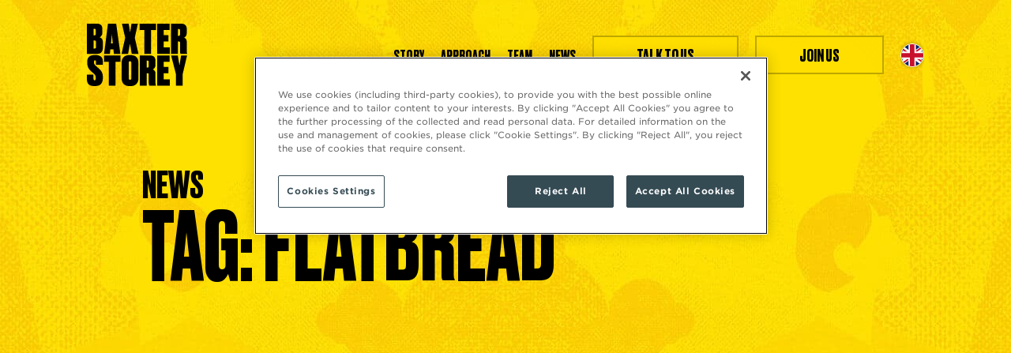

--- FILE ---
content_type: text/html; charset=UTF-8
request_url: https://baxterstorey.com/tag/flatbread/
body_size: 13914
content:
<!DOCTYPE html>
<html lang="en-GB" class="no-js">

<head>
	<meta charset="UTF-8">
	<meta http-equiv="X-UA-Compatible" content="IE=edge">
	<meta name="viewport" content="width=device-width, initial-scale=1">
	<meta name="format-detection" content="telephone=no">
	<link rel="profile" href="http://gmpg.org/xfn/11">
	
	<meta name='robots' content='index, follow, max-image-preview:large, max-snippet:-1, max-video-preview:-1' />

	<!-- This site is optimized with the Yoast SEO plugin v26.5 - https://yoast.com/wordpress/plugins/seo/ -->
	<title>flatbread Archives - BaxterStorey</title>
	<link rel="canonical" href="https://baxterstorey.com/tag/flatbread/" />
	<meta property="og:locale" content="en_GB" />
	<meta property="og:type" content="article" />
	<meta property="og:title" content="flatbread Archives - BaxterStorey" />
	<meta property="og:url" content="https://baxterstorey.com/tag/flatbread/" />
	<meta property="og:site_name" content="BaxterStorey" />
	<meta name="twitter:card" content="summary_large_image" />
	<script type="application/ld+json" class="yoast-schema-graph">{"@context":"https://schema.org","@graph":[{"@type":"CollectionPage","@id":"https://baxterstorey.com/tag/flatbread/","url":"https://baxterstorey.com/tag/flatbread/","name":"flatbread Archives - BaxterStorey","isPartOf":{"@id":"https://baxterstorey.com/#website"},"breadcrumb":{"@id":"https://baxterstorey.com/tag/flatbread/#breadcrumb"},"inLanguage":"en-GB"},{"@type":"BreadcrumbList","@id":"https://baxterstorey.com/tag/flatbread/#breadcrumb","itemListElement":[{"@type":"ListItem","position":1,"name":"Home","item":"https://baxterstorey.com/"},{"@type":"ListItem","position":2,"name":"flatbread"}]},{"@type":"WebSite","@id":"https://baxterstorey.com/#website","url":"https://baxterstorey.com/","name":"BaxterStorey","description":"","potentialAction":[{"@type":"SearchAction","target":{"@type":"EntryPoint","urlTemplate":"https://baxterstorey.com/?s={search_term_string}"},"query-input":{"@type":"PropertyValueSpecification","valueRequired":true,"valueName":"search_term_string"}}],"inLanguage":"en-GB"}]}</script>
	<!-- / Yoast SEO plugin. -->


<link rel="alternate" type="application/rss+xml" title="BaxterStorey &raquo; flatbread Tag Feed" href="https://baxterstorey.com/tag/flatbread/feed/" />
<style id='wp-img-auto-sizes-contain-inline-css'>
img:is([sizes=auto i],[sizes^="auto," i]){contain-intrinsic-size:3000px 1500px}
/*# sourceURL=wp-img-auto-sizes-contain-inline-css */
</style>
<style id='wp-emoji-styles-inline-css'>

	img.wp-smiley, img.emoji {
		display: inline !important;
		border: none !important;
		box-shadow: none !important;
		height: 1em !important;
		width: 1em !important;
		margin: 0 0.07em !important;
		vertical-align: -0.1em !important;
		background: none !important;
		padding: 0 !important;
	}
/*# sourceURL=wp-emoji-styles-inline-css */
</style>
<style id='classic-theme-styles-inline-css'>
/*! This file is auto-generated */
.wp-block-button__link{color:#fff;background-color:#32373c;border-radius:9999px;box-shadow:none;text-decoration:none;padding:calc(.667em + 2px) calc(1.333em + 2px);font-size:1.125em}.wp-block-file__button{background:#32373c;color:#fff;text-decoration:none}
/*# sourceURL=/wp-includes/css/classic-themes.min.css */
</style>
<link rel='stylesheet' id='wpml-menu-item-0-css' href='https://baxterstorey.com/wp-content/plugins/sitepress-multilingual-cms/templates/language-switchers/menu-item/style.min.css?ver=1' media='all' />
<link rel='stylesheet' id='baxter-storey-styles-css' href='https://baxterstorey.com/wp-content/themes/baxter-storey/assets/css/main.css?id=44614f2d6659e0832ebbe1bb21b46bf2' media='all' />
<script id="wpml-cookie-js-extra">
var wpml_cookies = {"wp-wpml_current_language":{"value":"en","expires":1,"path":"/"}};
var wpml_cookies = {"wp-wpml_current_language":{"value":"en","expires":1,"path":"/"}};
//# sourceURL=wpml-cookie-js-extra
</script>
<script src="https://baxterstorey.com/wp-content/plugins/sitepress-multilingual-cms/res/js/cookies/language-cookie.js?ver=486900" id="wpml-cookie-js" defer data-wp-strategy="defer"></script>
<link rel="https://api.w.org/" href="https://baxterstorey.com/wp-json/" /><link rel="alternate" title="JSON" type="application/json" href="https://baxterstorey.com/wp-json/wp/v2/tags/197" /><link rel="EditURI" type="application/rsd+xml" title="RSD" href="https://baxterstorey.com/xmlrpc.php?rsd" />
<meta name="generator" content="WordPress 6.9" />
<meta name="generator" content="WPML ver:4.8.6 stt:37,67,1,4,66;" />
<script type="text/javascript" src="//baxterstorey.com/?wordfence_syncAttackData=1770014584.8001" async></script><link rel="icon" href="https://baxterstorey.com/wp-content/uploads/2023/02/cropped-favicon_colour-32x32.png" sizes="32x32" />
<link rel="icon" href="https://baxterstorey.com/wp-content/uploads/2023/02/cropped-favicon_colour-192x192.png" sizes="192x192" />
<link rel="apple-touch-icon" href="https://baxterstorey.com/wp-content/uploads/2023/02/cropped-favicon_colour-180x180.png" />
<meta name="msapplication-TileImage" content="https://baxterstorey.com/wp-content/uploads/2023/02/cropped-favicon_colour-270x270.png" />
		<style id="wp-custom-css">
			.inline-buttons {
	justify-content: center;      display: flex;
}		</style>
		
	<link rel="dns-prefetch" href="https://www.googletagmanager.com">

	<script async src="https://www.googletagmanager.com/gtag/js?id=UA-160020334-1"></script>
	<script>
	window.dataLayer = window.dataLayer || [];
	function gtag(){dataLayer.push(arguments);}
	gtag('js', new Date());
	gtag('config', 'UA-160020334-1');
	</script>

	<script>(function(b){b.remove('no-js');b.add('js')})(document.documentElement.classList)</script>
<style id='global-styles-inline-css'>
:root{--wp--preset--aspect-ratio--square: 1;--wp--preset--aspect-ratio--4-3: 4/3;--wp--preset--aspect-ratio--3-4: 3/4;--wp--preset--aspect-ratio--3-2: 3/2;--wp--preset--aspect-ratio--2-3: 2/3;--wp--preset--aspect-ratio--16-9: 16/9;--wp--preset--aspect-ratio--9-16: 9/16;--wp--preset--color--black: #000000;--wp--preset--color--cyan-bluish-gray: #abb8c3;--wp--preset--color--white: #ffffff;--wp--preset--color--pale-pink: #f78da7;--wp--preset--color--vivid-red: #cf2e2e;--wp--preset--color--luminous-vivid-orange: #ff6900;--wp--preset--color--luminous-vivid-amber: #fcb900;--wp--preset--color--light-green-cyan: #7bdcb5;--wp--preset--color--vivid-green-cyan: #00d084;--wp--preset--color--pale-cyan-blue: #8ed1fc;--wp--preset--color--vivid-cyan-blue: #0693e3;--wp--preset--color--vivid-purple: #9b51e0;--wp--preset--gradient--vivid-cyan-blue-to-vivid-purple: linear-gradient(135deg,rgb(6,147,227) 0%,rgb(155,81,224) 100%);--wp--preset--gradient--light-green-cyan-to-vivid-green-cyan: linear-gradient(135deg,rgb(122,220,180) 0%,rgb(0,208,130) 100%);--wp--preset--gradient--luminous-vivid-amber-to-luminous-vivid-orange: linear-gradient(135deg,rgb(252,185,0) 0%,rgb(255,105,0) 100%);--wp--preset--gradient--luminous-vivid-orange-to-vivid-red: linear-gradient(135deg,rgb(255,105,0) 0%,rgb(207,46,46) 100%);--wp--preset--gradient--very-light-gray-to-cyan-bluish-gray: linear-gradient(135deg,rgb(238,238,238) 0%,rgb(169,184,195) 100%);--wp--preset--gradient--cool-to-warm-spectrum: linear-gradient(135deg,rgb(74,234,220) 0%,rgb(151,120,209) 20%,rgb(207,42,186) 40%,rgb(238,44,130) 60%,rgb(251,105,98) 80%,rgb(254,248,76) 100%);--wp--preset--gradient--blush-light-purple: linear-gradient(135deg,rgb(255,206,236) 0%,rgb(152,150,240) 100%);--wp--preset--gradient--blush-bordeaux: linear-gradient(135deg,rgb(254,205,165) 0%,rgb(254,45,45) 50%,rgb(107,0,62) 100%);--wp--preset--gradient--luminous-dusk: linear-gradient(135deg,rgb(255,203,112) 0%,rgb(199,81,192) 50%,rgb(65,88,208) 100%);--wp--preset--gradient--pale-ocean: linear-gradient(135deg,rgb(255,245,203) 0%,rgb(182,227,212) 50%,rgb(51,167,181) 100%);--wp--preset--gradient--electric-grass: linear-gradient(135deg,rgb(202,248,128) 0%,rgb(113,206,126) 100%);--wp--preset--gradient--midnight: linear-gradient(135deg,rgb(2,3,129) 0%,rgb(40,116,252) 100%);--wp--preset--font-size--small: 13px;--wp--preset--font-size--medium: 20px;--wp--preset--font-size--large: 36px;--wp--preset--font-size--x-large: 42px;--wp--preset--spacing--20: 0.44rem;--wp--preset--spacing--30: 0.67rem;--wp--preset--spacing--40: 1rem;--wp--preset--spacing--50: 1.5rem;--wp--preset--spacing--60: 2.25rem;--wp--preset--spacing--70: 3.38rem;--wp--preset--spacing--80: 5.06rem;--wp--preset--shadow--natural: 6px 6px 9px rgba(0, 0, 0, 0.2);--wp--preset--shadow--deep: 12px 12px 50px rgba(0, 0, 0, 0.4);--wp--preset--shadow--sharp: 6px 6px 0px rgba(0, 0, 0, 0.2);--wp--preset--shadow--outlined: 6px 6px 0px -3px rgb(255, 255, 255), 6px 6px rgb(0, 0, 0);--wp--preset--shadow--crisp: 6px 6px 0px rgb(0, 0, 0);}:where(.is-layout-flex){gap: 0.5em;}:where(.is-layout-grid){gap: 0.5em;}body .is-layout-flex{display: flex;}.is-layout-flex{flex-wrap: wrap;align-items: center;}.is-layout-flex > :is(*, div){margin: 0;}body .is-layout-grid{display: grid;}.is-layout-grid > :is(*, div){margin: 0;}:where(.wp-block-columns.is-layout-flex){gap: 2em;}:where(.wp-block-columns.is-layout-grid){gap: 2em;}:where(.wp-block-post-template.is-layout-flex){gap: 1.25em;}:where(.wp-block-post-template.is-layout-grid){gap: 1.25em;}.has-black-color{color: var(--wp--preset--color--black) !important;}.has-cyan-bluish-gray-color{color: var(--wp--preset--color--cyan-bluish-gray) !important;}.has-white-color{color: var(--wp--preset--color--white) !important;}.has-pale-pink-color{color: var(--wp--preset--color--pale-pink) !important;}.has-vivid-red-color{color: var(--wp--preset--color--vivid-red) !important;}.has-luminous-vivid-orange-color{color: var(--wp--preset--color--luminous-vivid-orange) !important;}.has-luminous-vivid-amber-color{color: var(--wp--preset--color--luminous-vivid-amber) !important;}.has-light-green-cyan-color{color: var(--wp--preset--color--light-green-cyan) !important;}.has-vivid-green-cyan-color{color: var(--wp--preset--color--vivid-green-cyan) !important;}.has-pale-cyan-blue-color{color: var(--wp--preset--color--pale-cyan-blue) !important;}.has-vivid-cyan-blue-color{color: var(--wp--preset--color--vivid-cyan-blue) !important;}.has-vivid-purple-color{color: var(--wp--preset--color--vivid-purple) !important;}.has-black-background-color{background-color: var(--wp--preset--color--black) !important;}.has-cyan-bluish-gray-background-color{background-color: var(--wp--preset--color--cyan-bluish-gray) !important;}.has-white-background-color{background-color: var(--wp--preset--color--white) !important;}.has-pale-pink-background-color{background-color: var(--wp--preset--color--pale-pink) !important;}.has-vivid-red-background-color{background-color: var(--wp--preset--color--vivid-red) !important;}.has-luminous-vivid-orange-background-color{background-color: var(--wp--preset--color--luminous-vivid-orange) !important;}.has-luminous-vivid-amber-background-color{background-color: var(--wp--preset--color--luminous-vivid-amber) !important;}.has-light-green-cyan-background-color{background-color: var(--wp--preset--color--light-green-cyan) !important;}.has-vivid-green-cyan-background-color{background-color: var(--wp--preset--color--vivid-green-cyan) !important;}.has-pale-cyan-blue-background-color{background-color: var(--wp--preset--color--pale-cyan-blue) !important;}.has-vivid-cyan-blue-background-color{background-color: var(--wp--preset--color--vivid-cyan-blue) !important;}.has-vivid-purple-background-color{background-color: var(--wp--preset--color--vivid-purple) !important;}.has-black-border-color{border-color: var(--wp--preset--color--black) !important;}.has-cyan-bluish-gray-border-color{border-color: var(--wp--preset--color--cyan-bluish-gray) !important;}.has-white-border-color{border-color: var(--wp--preset--color--white) !important;}.has-pale-pink-border-color{border-color: var(--wp--preset--color--pale-pink) !important;}.has-vivid-red-border-color{border-color: var(--wp--preset--color--vivid-red) !important;}.has-luminous-vivid-orange-border-color{border-color: var(--wp--preset--color--luminous-vivid-orange) !important;}.has-luminous-vivid-amber-border-color{border-color: var(--wp--preset--color--luminous-vivid-amber) !important;}.has-light-green-cyan-border-color{border-color: var(--wp--preset--color--light-green-cyan) !important;}.has-vivid-green-cyan-border-color{border-color: var(--wp--preset--color--vivid-green-cyan) !important;}.has-pale-cyan-blue-border-color{border-color: var(--wp--preset--color--pale-cyan-blue) !important;}.has-vivid-cyan-blue-border-color{border-color: var(--wp--preset--color--vivid-cyan-blue) !important;}.has-vivid-purple-border-color{border-color: var(--wp--preset--color--vivid-purple) !important;}.has-vivid-cyan-blue-to-vivid-purple-gradient-background{background: var(--wp--preset--gradient--vivid-cyan-blue-to-vivid-purple) !important;}.has-light-green-cyan-to-vivid-green-cyan-gradient-background{background: var(--wp--preset--gradient--light-green-cyan-to-vivid-green-cyan) !important;}.has-luminous-vivid-amber-to-luminous-vivid-orange-gradient-background{background: var(--wp--preset--gradient--luminous-vivid-amber-to-luminous-vivid-orange) !important;}.has-luminous-vivid-orange-to-vivid-red-gradient-background{background: var(--wp--preset--gradient--luminous-vivid-orange-to-vivid-red) !important;}.has-very-light-gray-to-cyan-bluish-gray-gradient-background{background: var(--wp--preset--gradient--very-light-gray-to-cyan-bluish-gray) !important;}.has-cool-to-warm-spectrum-gradient-background{background: var(--wp--preset--gradient--cool-to-warm-spectrum) !important;}.has-blush-light-purple-gradient-background{background: var(--wp--preset--gradient--blush-light-purple) !important;}.has-blush-bordeaux-gradient-background{background: var(--wp--preset--gradient--blush-bordeaux) !important;}.has-luminous-dusk-gradient-background{background: var(--wp--preset--gradient--luminous-dusk) !important;}.has-pale-ocean-gradient-background{background: var(--wp--preset--gradient--pale-ocean) !important;}.has-electric-grass-gradient-background{background: var(--wp--preset--gradient--electric-grass) !important;}.has-midnight-gradient-background{background: var(--wp--preset--gradient--midnight) !important;}.has-small-font-size{font-size: var(--wp--preset--font-size--small) !important;}.has-medium-font-size{font-size: var(--wp--preset--font-size--medium) !important;}.has-large-font-size{font-size: var(--wp--preset--font-size--large) !important;}.has-x-large-font-size{font-size: var(--wp--preset--font-size--x-large) !important;}
/*# sourceURL=global-styles-inline-css */
</style>
</head>

<body class="archive tag tag-flatbread tag-197 wp-embed-responsive wp-theme-baxter-storey">
	<div id="wrapper">

		<header class="site-header  style-text  page-section-bg page-section-bg--food-yellow">

	<nav class="site-header-navbar navbar navbar-expand-lg">
		<div class="container-fluid">

			<a id="site-logo" class="navbar-brand site-header-navbar-brand" href="https://baxterstorey.com/" rel="home">
				<svg class="site-logo" xmlns="http://www.w3.org/2000/svg" viewBox="0 0 558.7 348.1" width="559" height="348" role="img" aria-label="Baxter Storey logo">
	<title>Baxter Storey</title>
<path d="M0 168.1V0h56.5c9.9 0 17.4 2.5 22.3 7.5 4.9 5 7.3 13 7.3 24.2v18.5c0 7.1-1.7 12.8-5.1 17.2-3.4 4.4-6.9 7.2-10.5 8.4 12.5 3.9 18.8 13.5 18.8 28.7v24.9c0 25.9-10.2 38.9-30.5 38.9H0ZM42.7 28.7h-5.4v36.2h5.2c4.5 0 6.8-2.8 6.8-8.4V36.6c0-2.7-.5-4.7-1.4-6-.9-1.3-2.6-1.9-5.2-1.9Zm.7 65.3h-6.1v44.3h6.8c2.3 0 3.9-.6 4.9-1.9 1-1.3 1.5-3.7 1.5-7.1v-26.7c0-3.2-.5-5.4-1.5-6.7-1-1.3-2.8-1.9-5.5-1.9ZM40.9 175.2h8.4c24.9 0 39.3 11.4 39.3 34.3v20.1h-38v-18.1c0-4.8-1.9-7.2-5.6-7.2s-5.6 2.5-5.6 7.5v4.3c0 3.6.6 6.6 1.7 9 1.1 2.4 3.3 5.1 6.4 8.1l19.2 17.2c8.4 7.7 14.2 14.8 17.4 21.5 3.2 6.6 4.7 14.5 4.7 23.7v8.4c0 13.6-3.5 24.3-10.4 32.1-6.9 7.8-17.3 11.8-31.2 11.8h-8.1C13 347.9 0 335.5 0 310.8v-26.9h36.6v23.3c0 5.9 2.1 8.8 6.3 8.8s6.1-3.3 6.1-9.9v-4.5c0-5.1-.5-9.1-1.6-11.9-1.1-2.8-3.5-5.9-7.2-9.4l-19.4-17.4C8 251.5 1.6 237 1.6 219.5v-7.9c0-11.4 3.4-20.4 10.1-26.8 6.7-6.4 16.5-9.6 29.3-9.6ZM150.4 168.1l-2.7-24.6h-17.2l-2.5 24.6H95.7L117.2 0h45.9l23.5 168.1h-36.2ZM139.1 59.2l-5.2 51.1h10.4l-5.2-51.1ZM95.6 177.5h91v34.8h-27.3v133.3h-37.1V212.3H95.6v-34.8ZM213.3 78.2 195.2 0h37.7l7.9 49.3L248.5 0H284l-17.2 78.2 20.6 89.9h-37.5l-9.9-56.7-10.4 56.7h-36.4l20.1-89.9ZM287.5 222.7v79.8c0 14.5-3.8 25.7-11.5 33.7-7.7 8-18.3 12-31.7 12h-7.5c-14.1 0-24.9-4-32.4-11.9s-11.3-19.2-11.3-33.8v-79.8c0-31.6 14.5-47.5 43.5-47.5h7.5c29 0 43.5 15.8 43.5 47.5Zm-40.2 82.2v-86.1c0-6.3-2.4-9.5-7.1-9.5s-7.1 3.2-7.1 9.5v86.1c0 5.6 2.4 8.4 7.3 8.4s6.8-2.8 6.8-8.4ZM293.9.4h91v34.8h-27.3v133.3h-37.1V35.2h-26.6V.4ZM333.1 276.7v68.9h-38.5V177.5h59.8c8.6 0 15.4 2.5 20.3 7.6 5 5 7.5 12.4 7.5 22v22.1c0 12.7-4.9 21.2-14.7 25.5 3.8 1.5 7.2 4.1 10.2 7.9 3 3.8 4.5 8.4 4.5 14v55.6c0 4.8.8 8.9 2.3 12.2v1.1h-36.8c-2-2.6-2.9-6.6-2.9-12v-48.8c0-3-.4-5.1-1.2-6.3-.8-1.2-2.5-1.8-5.1-1.8h-5.2Zm0-70.3V245h4.7c2.4 0 4.1-.6 5.2-1.8 1.1-1.2 1.6-3.3 1.6-6.3v-22.6c0-3.2-.4-5.3-1.1-6.3-.8-1.1-2.4-1.6-5-1.6h-5.4ZM391.3 0h69.8v34.8h-33v28.7h26.4v35.7h-26.4v33.4h34.3v35.5h-71.2V0ZM391.3 177.5h69.8v34.8h-33V241h26.4v35.7h-26.4v33.4h34.3v35.5h-71.2V177.5ZM558.2 177.5l-24.6 104.6v63.5h-37.1v-62.8l-27.1-105.3h37.3l9.3 55.4 8.8-55.4h33.4ZM507.4 99.5v68.9h-38.5V.3h59.8c8.6 0 15.4 2.5 20.3 7.6 5 5 7.5 12.4 7.5 22V52c0 12.7-4.9 21.2-14.7 25.5 3.8 1.5 7.2 4.1 10.2 7.9 3 3.8 4.5 8.4 4.5 14V155c0 4.8.8 8.9 2.3 12.2v1.1H522c-2-2.6-2.9-6.6-2.9-12v-48.8c0-3-.4-5.1-1.2-6.3-.8-1.2-2.5-1.8-5.1-1.8h-5.2Zm0-70.3v38.6h4.7c2.4 0 4.1-.6 5.2-1.8 1.1-1.2 1.6-3.3 1.6-6.3V37.1c0-3.2-.4-5.3-1.1-6.3-.8-1.1-2.4-1.6-5-1.6h-5.4Z"/>
</svg>			</a>

			<button class="navbar-toggler site-header-navbar-toggler collapsed" type="button" data-bs-toggle="collapse" data-bs-target="#navbar-menu" aria-controls="navbar-menu"
				aria-expanded="false" aria-label="Toggle navigation">
				<span class="icon" aria-hidden="true"></span>
			</button>

			<div class="site-header-navbar-primary-collapse-wrap">
				<nav id="navbar-menu" class="collapse navbar-collapse site-header-navbar-primary-collapse">
					<ul id="menu-main-menu" class="navbar-nav site-header-navbar-primary"><li id="menu-item-38" class="menu-item menu-item-type-post_type menu-item-object-page menu-item-38"><a href="https://baxterstorey.com/story/">Story</a></li>
<li id="menu-item-39" class="menu-item menu-item-type-post_type menu-item-object-page menu-item-has-children menu-item-39"><a href="https://baxterstorey.com/approach/">Approach</a>
<div class='sub-menu-wrapper sub-menu-wrapper-0'><ul class='sub-menu sub-menu-0'>
	<li id="menu-item-177" class="menu-item menu-item-type-post_type menu-item-object-page menu-item-177"><a href="https://baxterstorey.com/approach/food/">Food</a></li>
	<li id="menu-item-176" class="menu-item menu-item-type-post_type menu-item-object-page menu-item-176"><a href="https://baxterstorey.com/approach/people/">People</a></li>
	<li id="menu-item-175" class="menu-item menu-item-type-post_type menu-item-object-page menu-item-175"><a href="https://baxterstorey.com/approach/planet/">Planet</a></li>
</ul></div>
</li>
<li id="menu-item-40" class="menu-item menu-item-type-post_type menu-item-object-page menu-item-40"><a href="https://baxterstorey.com/team/">Team</a></li>
<li id="menu-item-41" class="menu-item menu-item-type-post_type menu-item-object-page current_page_parent menu-item-has-children menu-item-41"><a href="https://baxterstorey.com/news/">News</a>
<div class='sub-menu-wrapper sub-menu-wrapper-0'><ul class='sub-menu sub-menu-0'>
	<li id="menu-item-4501" class="menu-item menu-item-type-taxonomy menu-item-object-category menu-item-4501"><a href="https://baxterstorey.com/category/recipes/">Recipes</a></li>
</ul></div>
</li>
<li id="menu-item-43" class="btn btn-yellow menu-item menu-item-type-post_type menu-item-object-page menu-item-43"><a href="https://baxterstorey.com/enquire/">Talk to us</a></li>
<li id="menu-item-42" class="btn btn-yellow menu-item menu-item-type-post_type menu-item-object-page menu-item-42"><a href="https://baxterstorey.com/careers/">Join us</a></li>
<li id="menu-item-wpml-ls-17-en" class="menu-item wpml-ls-slot-17 wpml-ls-item wpml-ls-item-en wpml-ls-current-language wpml-ls-menu-item wpml-ls-first-item wpml-ls-last-item menu-item-type-wpml_ls_menu_item menu-item-object-wpml_ls_menu_item menu-item-wpml-ls-17-en"><a href="https://baxterstorey.com/tag/flatbread/" role="menuitem"><img
            class="wpml-ls-flag"
            src="https://baxterstorey.com/wp-content/uploads/flags/gb.svg"
            alt="English"
            
            
    /></a></li>
</ul>				</nav>
			</div>

		</div>
	</nav>

		<div class="site-header-hero page-section">

		<div class="container">

						<div class="site-header-hero-wrap">

				<h1 class="site-header-hero-heading text-section-heading">
					<span class="d-block fs-1">News</span> Tag: <span>flatbread</span>				</h1>

				
				
			</div>
			
			
		</div>

		
	</div>

	
	
	</header>

<main id="primary" class="site-main">

		<section class="page-section page-section-narrow page-section-bg page-section-bg--blush-pink pt-0">
		<div class="container">

			<article class="card news-card item-over-site-header" data-aos="fade">

				<div class="row g-0">

					<div class="col-lg-6">

						<a class="bg-light image-wrap size-landscape-half h-100" href="https://baxterstorey.com/news/breaking-the-glass-ceiling-introducing-our-female-trailblazers/">
														<img width="2674" height="2140" src="https://baxterstorey.com/wp-content/uploads/2024/03/Exec-Women-PS.png" class="image active wp-post-image" alt="Female exec team" loading="lazy" decoding="async" srcset="https://baxterstorey.com/wp-content/uploads/2024/03/Exec-Women-PS.png 2674w, https://baxterstorey.com/wp-content/uploads/2024/03/Exec-Women-PS-300x240.png 300w, https://baxterstorey.com/wp-content/uploads/2024/03/Exec-Women-PS-1024x820.png 1024w, https://baxterstorey.com/wp-content/uploads/2024/03/Exec-Women-PS-768x615.png 768w, https://baxterstorey.com/wp-content/uploads/2024/03/Exec-Women-PS-1536x1229.png 1536w, https://baxterstorey.com/wp-content/uploads/2024/03/Exec-Women-PS-2048x1639.png 2048w" sizes="auto, (max-width: 2674px) 100vw, 2674px" />													</a>

					</div>

					<div class="col-lg">

						<div class="card-body">

							<div class="px-sm-4 pt-sm-4">

								<p class="category">
									News								</p>

								<h3 class="heading">
									Breaking the Glass Ceiling: Introducing Our Female Trailblazers								</h3>

								<div class="excerpt">
																	</div>

							</div>

						</div>

						<div class="card-footer">

							<div class="px-sm-4 pb-sm-4">

								<div class="row g-3 flex-row-reverse justify-content-between align-items-center">

									<div class="col-auto">

										<p class="date mt-0">
											07.03.2024										</p>

									</div>

									<div class="col-6">

										<a class="btn btn-outline-black w-100 px-1" href="https://baxterstorey.com/news/breaking-the-glass-ceiling-introducing-our-female-trailblazers/"
											title="Read more on Breaking the Glass Ceiling: Introducing Our Female Trailblazers">
											Read more										</a>

									</div>

								</div>

							</div>

						</div>

					</div>

				</div>

			</article>

		</div>
	</section>
		<section class="page-section page-section-narrow page-section-bg page-section-bg--blush-pink pt-0">
		<div class="container">

			<article class="card news-card item-over-site-header" data-aos="fade">

				<div class="row g-0">

					<div class="col-lg-6">

						<a class="bg-light image-wrap size-landscape-half h-100" href="https://baxterstorey.com/news/celebrating-the-next-generation-of-hospitality-leaders/">
														<img width="2048" height="1351" src="https://baxterstorey.com/wp-content/uploads/2025/12/Service-Academy-webstory-hero.jpg" class="image active wp-post-image" alt="" loading="lazy" decoding="async" srcset="https://baxterstorey.com/wp-content/uploads/2025/12/Service-Academy-webstory-hero.jpg 2048w, https://baxterstorey.com/wp-content/uploads/2025/12/Service-Academy-webstory-hero-300x198.jpg 300w, https://baxterstorey.com/wp-content/uploads/2025/12/Service-Academy-webstory-hero-1024x676.jpg 1024w, https://baxterstorey.com/wp-content/uploads/2025/12/Service-Academy-webstory-hero-768x507.jpg 768w, https://baxterstorey.com/wp-content/uploads/2025/12/Service-Academy-webstory-hero-1536x1013.jpg 1536w" sizes="auto, (max-width: 2048px) 100vw, 2048px" />													</a>

					</div>

					<div class="col-lg">

						<div class="card-body">

							<div class="px-sm-4 pt-sm-4">

								<p class="category">
									News								</p>

								<h3 class="heading">
									CELEBRATING THE NEXT GENERATION OF HOSPITALITY LEADERS								</h3>

								<div class="excerpt">
																	</div>

							</div>

						</div>

						<div class="card-footer">

							<div class="px-sm-4 pb-sm-4">

								<div class="row g-3 flex-row-reverse justify-content-between align-items-center">

									<div class="col-auto">

										<p class="date mt-0">
											28.11.2025										</p>

									</div>

									<div class="col-6">

										<a class="btn btn-outline-black w-100 px-1" href="https://baxterstorey.com/news/celebrating-the-next-generation-of-hospitality-leaders/"
											title="Read more on CELEBRATING THE NEXT GENERATION OF HOSPITALITY LEADERS">
											Read more										</a>

									</div>

								</div>

							</div>

						</div>

					</div>

				</div>

			</article>

		</div>
	</section>
	
		<section class="page-section posts-section bg-blush-pink ">
		<div class="container">

						<div class="filters mb-4">

				<h4 class="title">
					Filters
				</h4>

				<div class="row g-2">

										<div class="col-auto">

						<a class="btn btn-black" href="https://baxterstorey.com/category/news/" title="News">
							News						</a>

					</div>
					
				</div>

			</div>
									<div class="row g-4">

								<div class="col-md-6">

					<article class="card news-card">

						<a class="bg-light image-wrap size-landscape-half" href="https://baxterstorey.com/news/breaking-the-glass-ceiling-introducing-our-female-trailblazers/">
							<img width="2674" height="2140" src="https://baxterstorey.com/wp-content/uploads/2024/03/Exec-Women-PS.png" class="image active wp-post-image" alt="Female exec team" loading="lazy" decoding="async" srcset="https://baxterstorey.com/wp-content/uploads/2024/03/Exec-Women-PS.png 2674w, https://baxterstorey.com/wp-content/uploads/2024/03/Exec-Women-PS-300x240.png 300w, https://baxterstorey.com/wp-content/uploads/2024/03/Exec-Women-PS-1024x820.png 1024w, https://baxterstorey.com/wp-content/uploads/2024/03/Exec-Women-PS-768x615.png 768w, https://baxterstorey.com/wp-content/uploads/2024/03/Exec-Women-PS-1536x1229.png 1536w, https://baxterstorey.com/wp-content/uploads/2024/03/Exec-Women-PS-2048x1639.png 2048w" sizes="auto, (max-width: 2674px) 100vw, 2674px" />						</a>

						<div class="card-body">

							<h4 class="heading">
								Breaking the Glass Ceiling: Introducing Our Female Trailblazers							</h4>

						</div>

						<div class="card-footer">

							<div class="row g-3 flex-row-reverse justify-content-between align-items-center">

								<div class="col-auto">

									<p class="date mt-0">
										07.03.2024									</p>

								</div>

								<div class="col-6">

									<a class="btn btn-black w-100 px-1" href="https://baxterstorey.com/news/breaking-the-glass-ceiling-introducing-our-female-trailblazers/"
										title="Read more on Breaking the Glass Ceiling: Introducing Our Female Trailblazers">
										Read more									</a>

								</div>

							</div>

						</div>

					</article>

				</div>
								<div class="col-md-6">

					<article class="card news-card">

						<a class="bg-light image-wrap size-landscape-half" href="https://baxterstorey.com/news/celebrating-our-cateys-champions/">
							<img width="891" height="532" src="https://baxterstorey.com/wp-content/uploads/2025/10/Winners3.png" class="image active wp-post-image" alt="Middle, Ryan Davies, Right, Dan Wilson. Please note: Please note: This image has been digitally altered using Photoshop." loading="lazy" decoding="async" srcset="https://baxterstorey.com/wp-content/uploads/2025/10/Winners3.png 891w, https://baxterstorey.com/wp-content/uploads/2025/10/Winners3-300x179.png 300w, https://baxterstorey.com/wp-content/uploads/2025/10/Winners3-768x459.png 768w" sizes="auto, (max-width: 891px) 100vw, 891px" />						</a>

						<div class="card-body">

							<h4 class="heading">
								Our Foodservice Cateys Champions							</h4>

						</div>

						<div class="card-footer">

							<div class="row g-3 flex-row-reverse justify-content-between align-items-center">

								<div class="col-auto">

									<p class="date mt-0">
										14.10.2025									</p>

								</div>

								<div class="col-6">

									<a class="btn btn-black w-100 px-1" href="https://baxterstorey.com/news/celebrating-our-cateys-champions/"
										title="Read more on Our Foodservice Cateys Champions">
										Read more									</a>

								</div>

							</div>

						</div>

					</article>

				</div>
								<div class="col-md-6">

					<article class="card news-card">

						<a class="bg-light image-wrap size-landscape-half" href="https://baxterstorey.com/news/chef-gregs-mission-to-support-mental-health-in-hospitality/">
							<img width="800" height="450" src="https://baxterstorey.com/wp-content/uploads/2025/10/Vine-Tiles_10.10.2025_NEW-DESIGN-1.jpg" class="image active wp-post-image" alt="" loading="lazy" decoding="async" srcset="https://baxterstorey.com/wp-content/uploads/2025/10/Vine-Tiles_10.10.2025_NEW-DESIGN-1.jpg 800w, https://baxterstorey.com/wp-content/uploads/2025/10/Vine-Tiles_10.10.2025_NEW-DESIGN-1-300x169.jpg 300w, https://baxterstorey.com/wp-content/uploads/2025/10/Vine-Tiles_10.10.2025_NEW-DESIGN-1-768x432.jpg 768w" sizes="auto, (max-width: 800px) 100vw, 800px" />						</a>

						<div class="card-body">

							<h4 class="heading">
								Chef Greg’s Mission to Support Mental Health in Hospitality							</h4>

						</div>

						<div class="card-footer">

							<div class="row g-3 flex-row-reverse justify-content-between align-items-center">

								<div class="col-auto">

									<p class="date mt-0">
										10.10.2025									</p>

								</div>

								<div class="col-6">

									<a class="btn btn-black w-100 px-1" href="https://baxterstorey.com/news/chef-gregs-mission-to-support-mental-health-in-hospitality/"
										title="Read more on Chef Greg’s Mission to Support Mental Health in Hospitality">
										Read more									</a>

								</div>

							</div>

						</div>

					</article>

				</div>
								<div class="col-md-6">

					<article class="card news-card">

						<a class="bg-light image-wrap size-landscape-half" href="https://baxterstorey.com/news/baxterstorey-chefs-take-the-win-at-ace-ready-steady-cook/">
							<img width="2560" height="1878" src="https://baxterstorey.com/wp-content/uploads/2025/09/ACE-RSC-WinnerShot-054A6755-1-scaled.jpg" class="image active wp-post-image" alt="" loading="lazy" decoding="async" srcset="https://baxterstorey.com/wp-content/uploads/2025/09/ACE-RSC-WinnerShot-054A6755-1-scaled.jpg 2560w, https://baxterstorey.com/wp-content/uploads/2025/09/ACE-RSC-WinnerShot-054A6755-1-300x220.jpg 300w, https://baxterstorey.com/wp-content/uploads/2025/09/ACE-RSC-WinnerShot-054A6755-1-1024x751.jpg 1024w, https://baxterstorey.com/wp-content/uploads/2025/09/ACE-RSC-WinnerShot-054A6755-1-768x563.jpg 768w, https://baxterstorey.com/wp-content/uploads/2025/09/ACE-RSC-WinnerShot-054A6755-1-1536x1127.jpg 1536w, https://baxterstorey.com/wp-content/uploads/2025/09/ACE-RSC-WinnerShot-054A6755-1-2048x1502.jpg 2048w" sizes="auto, (max-width: 2560px) 100vw, 2560px" />						</a>

						<div class="card-body">

							<h4 class="heading">
								BaxterStorey chefs take the win at ACE Ready Steady Cook							</h4>

						</div>

						<div class="card-footer">

							<div class="row g-3 flex-row-reverse justify-content-between align-items-center">

								<div class="col-auto">

									<p class="date mt-0">
										26.09.2025									</p>

								</div>

								<div class="col-6">

									<a class="btn btn-black w-100 px-1" href="https://baxterstorey.com/news/baxterstorey-chefs-take-the-win-at-ace-ready-steady-cook/"
										title="Read more on BaxterStorey chefs take the win at ACE Ready Steady Cook">
										Read more									</a>

								</div>

							</div>

						</div>

					</article>

				</div>
								<div class="col-md-6">

					<article class="card news-card">

						<a class="bg-light image-wrap size-landscape-half" href="https://baxterstorey.com/news/whisking-up-change-a-new-chapter-for-the-food-team/">
							<img width="800" height="450" src="https://baxterstorey.com/wp-content/uploads/2025/09/DAN-WILSON_WEBSITE-STORY-1.jpg" class="image active wp-post-image" alt="" loading="lazy" decoding="async" srcset="https://baxterstorey.com/wp-content/uploads/2025/09/DAN-WILSON_WEBSITE-STORY-1.jpg 800w, https://baxterstorey.com/wp-content/uploads/2025/09/DAN-WILSON_WEBSITE-STORY-1-300x169.jpg 300w, https://baxterstorey.com/wp-content/uploads/2025/09/DAN-WILSON_WEBSITE-STORY-1-768x432.jpg 768w" sizes="auto, (max-width: 800px) 100vw, 800px" />						</a>

						<div class="card-body">

							<h4 class="heading">
								Whisking Up Change: A New Chapter For The Food Team							</h4>

						</div>

						<div class="card-footer">

							<div class="row g-3 flex-row-reverse justify-content-between align-items-center">

								<div class="col-auto">

									<p class="date mt-0">
										25.09.2025									</p>

								</div>

								<div class="col-6">

									<a class="btn btn-black w-100 px-1" href="https://baxterstorey.com/news/whisking-up-change-a-new-chapter-for-the-food-team/"
										title="Read more on Whisking Up Change: A New Chapter For The Food Team">
										Read more									</a>

								</div>

							</div>

						</div>

					</article>

				</div>
								<div class="col-md-6">

					<article class="card news-card">

						<a class="bg-light image-wrap size-landscape-half" href="https://baxterstorey.com/news/loud-proud-and-leading-the-way-celebrating-our-gamechangers/">
							<img width="2560" height="1975" src="https://baxterstorey.com/wp-content/uploads/2025/09/AwardsNight-1037136___-scaled.jpg" class="image active wp-post-image" alt="" loading="lazy" decoding="async" srcset="https://baxterstorey.com/wp-content/uploads/2025/09/AwardsNight-1037136___-scaled.jpg 2560w, https://baxterstorey.com/wp-content/uploads/2025/09/AwardsNight-1037136___-300x231.jpg 300w, https://baxterstorey.com/wp-content/uploads/2025/09/AwardsNight-1037136___-1024x790.jpg 1024w, https://baxterstorey.com/wp-content/uploads/2025/09/AwardsNight-1037136___-768x592.jpg 768w, https://baxterstorey.com/wp-content/uploads/2025/09/AwardsNight-1037136___-1536x1185.jpg 1536w, https://baxterstorey.com/wp-content/uploads/2025/09/AwardsNight-1037136___-2048x1580.jpg 2048w" sizes="auto, (max-width: 2560px) 100vw, 2560px" />						</a>

						<div class="card-body">

							<h4 class="heading">
								LOUD, PROUD AND LEADING THE WAY: CELEBRATING OUR GAMECHANGERS							</h4>

						</div>

						<div class="card-footer">

							<div class="row g-3 flex-row-reverse justify-content-between align-items-center">

								<div class="col-auto">

									<p class="date mt-0">
										19.09.2025									</p>

								</div>

								<div class="col-6">

									<a class="btn btn-black w-100 px-1" href="https://baxterstorey.com/news/loud-proud-and-leading-the-way-celebrating-our-gamechangers/"
										title="Read more on LOUD, PROUD AND LEADING THE WAY: CELEBRATING OUR GAMECHANGERS">
										Read more									</a>

								</div>

							</div>

						</div>

					</article>

				</div>
								<div class="col-md-6">

					<article class="card news-card">

						<a class="bg-light image-wrap size-landscape-half" href="https://baxterstorey.com/news/bristol-bound-a-flavour-filled-day-for-our-degree-apprentices/">
							<img width="1620" height="1080" src="https://baxterstorey.com/wp-content/uploads/2025/08/HERO-IMAGE-1.jpg" class="image active wp-post-image" alt="" loading="lazy" decoding="async" srcset="https://baxterstorey.com/wp-content/uploads/2025/08/HERO-IMAGE-1.jpg 1620w, https://baxterstorey.com/wp-content/uploads/2025/08/HERO-IMAGE-1-300x200.jpg 300w, https://baxterstorey.com/wp-content/uploads/2025/08/HERO-IMAGE-1-1024x683.jpg 1024w, https://baxterstorey.com/wp-content/uploads/2025/08/HERO-IMAGE-1-768x512.jpg 768w, https://baxterstorey.com/wp-content/uploads/2025/08/HERO-IMAGE-1-1536x1024.jpg 1536w" sizes="auto, (max-width: 1620px) 100vw, 1620px" />						</a>

						<div class="card-body">

							<h4 class="heading">
								Bristol Bound: A Flavour-Filled Day for Our Degree Apprentices							</h4>

						</div>

						<div class="card-footer">

							<div class="row g-3 flex-row-reverse justify-content-between align-items-center">

								<div class="col-auto">

									<p class="date mt-0">
										05.08.2025									</p>

								</div>

								<div class="col-6">

									<a class="btn btn-black w-100 px-1" href="https://baxterstorey.com/news/bristol-bound-a-flavour-filled-day-for-our-degree-apprentices/"
										title="Read more on Bristol Bound: A Flavour-Filled Day for Our Degree Apprentices">
										Read more									</a>

								</div>

							</div>

						</div>

					</article>

				</div>
								<div class="col-md-6">

					<article class="card news-card">

						<a class="bg-light image-wrap size-landscape-half" href="https://baxterstorey.com/news/fuelling-change-through-food-at-london-climate-action-week/">
							<img width="2560" height="1856" src="https://baxterstorey.com/wp-content/uploads/2025/07/The-Chefs-Manifesto-scaled.jpg" class="image active wp-post-image" alt="" loading="lazy" decoding="async" srcset="https://baxterstorey.com/wp-content/uploads/2025/07/The-Chefs-Manifesto-scaled.jpg 2560w, https://baxterstorey.com/wp-content/uploads/2025/07/The-Chefs-Manifesto-300x217.jpg 300w, https://baxterstorey.com/wp-content/uploads/2025/07/The-Chefs-Manifesto-1024x742.jpg 1024w, https://baxterstorey.com/wp-content/uploads/2025/07/The-Chefs-Manifesto-768x557.jpg 768w, https://baxterstorey.com/wp-content/uploads/2025/07/The-Chefs-Manifesto-1536x1113.jpg 1536w, https://baxterstorey.com/wp-content/uploads/2025/07/The-Chefs-Manifesto-2048x1485.jpg 2048w" sizes="auto, (max-width: 2560px) 100vw, 2560px" />						</a>

						<div class="card-body">

							<h4 class="heading">
								Fuelling Change Through Food At London Climate Action Week							</h4>

						</div>

						<div class="card-footer">

							<div class="row g-3 flex-row-reverse justify-content-between align-items-center">

								<div class="col-auto">

									<p class="date mt-0">
										04.07.2025									</p>

								</div>

								<div class="col-6">

									<a class="btn btn-black w-100 px-1" href="https://baxterstorey.com/news/fuelling-change-through-food-at-london-climate-action-week/"
										title="Read more on Fuelling Change Through Food At London Climate Action Week">
										Read more									</a>

								</div>

							</div>

						</div>

					</article>

				</div>
								<div class="col-md-6">

					<article class="card news-card">

						<a class="bg-light image-wrap size-landscape-half" href="https://baxterstorey.com/news/proud-to-lead-the-way-in-hospitality-inclusion/">
							<img width="2560" height="1701" src="https://baxterstorey.com/wp-content/uploads/2025/06/Inclusive-Employers-accreditation-scaled.jpg" class="image active wp-post-image" alt="" loading="lazy" decoding="async" srcset="https://baxterstorey.com/wp-content/uploads/2025/06/Inclusive-Employers-accreditation-scaled.jpg 2560w, https://baxterstorey.com/wp-content/uploads/2025/06/Inclusive-Employers-accreditation-300x199.jpg 300w, https://baxterstorey.com/wp-content/uploads/2025/06/Inclusive-Employers-accreditation-1024x680.jpg 1024w, https://baxterstorey.com/wp-content/uploads/2025/06/Inclusive-Employers-accreditation-768x510.jpg 768w, https://baxterstorey.com/wp-content/uploads/2025/06/Inclusive-Employers-accreditation-1536x1021.jpg 1536w, https://baxterstorey.com/wp-content/uploads/2025/06/Inclusive-Employers-accreditation-2048x1361.jpg 2048w" sizes="auto, (max-width: 2560px) 100vw, 2560px" />						</a>

						<div class="card-body">

							<h4 class="heading">
								Proud to Lead the Way in Hospitality Inclusion							</h4>

						</div>

						<div class="card-footer">

							<div class="row g-3 flex-row-reverse justify-content-between align-items-center">

								<div class="col-auto">

									<p class="date mt-0">
										19.06.2025									</p>

								</div>

								<div class="col-6">

									<a class="btn btn-black w-100 px-1" href="https://baxterstorey.com/news/proud-to-lead-the-way-in-hospitality-inclusion/"
										title="Read more on Proud to Lead the Way in Hospitality Inclusion">
										Read more									</a>

								</div>

							</div>

						</div>

					</article>

				</div>
								<div class="col-md-6">

					<article class="card news-card">

						<a class="bg-light image-wrap size-landscape-half" href="https://baxterstorey.com/news/project-knead-is-on-the-rise/">
							<img width="2560" height="1920" src="https://baxterstorey.com/wp-content/uploads/2025/05/Image-44-scaled.jpg" class="image active wp-post-image" alt="" loading="lazy" decoding="async" srcset="https://baxterstorey.com/wp-content/uploads/2025/05/Image-44-scaled.jpg 2560w, https://baxterstorey.com/wp-content/uploads/2025/05/Image-44-300x225.jpg 300w, https://baxterstorey.com/wp-content/uploads/2025/05/Image-44-1024x768.jpg 1024w, https://baxterstorey.com/wp-content/uploads/2025/05/Image-44-768x576.jpg 768w, https://baxterstorey.com/wp-content/uploads/2025/05/Image-44-1536x1152.jpg 1536w, https://baxterstorey.com/wp-content/uploads/2025/05/Image-44-2048x1536.jpg 2048w" sizes="auto, (max-width: 2560px) 100vw, 2560px" />						</a>

						<div class="card-body">

							<h4 class="heading">
								Project Knead is on the rise!							</h4>

						</div>

						<div class="card-footer">

							<div class="row g-3 flex-row-reverse justify-content-between align-items-center">

								<div class="col-auto">

									<p class="date mt-0">
										23.05.2025									</p>

								</div>

								<div class="col-6">

									<a class="btn btn-black w-100 px-1" href="https://baxterstorey.com/news/project-knead-is-on-the-rise/"
										title="Read more on Project Knead is on the rise!">
										Read more									</a>

								</div>

							</div>

						</div>

					</article>

				</div>
								<div class="col-md-6">

					<article class="card news-card">

						<a class="bg-light image-wrap size-landscape-half" href="https://baxterstorey.com/news/rising-stars-asia-and-edith-shine-at-oxford-chef-competitions/">
							<img width="585" height="390" src="https://baxterstorey.com/wp-content/uploads/2025/05/9539FABD-9BE9-4F2E-BB7A-F2A2D68098F1.jpeg" class="image active wp-post-image" alt="" loading="lazy" decoding="async" srcset="https://baxterstorey.com/wp-content/uploads/2025/05/9539FABD-9BE9-4F2E-BB7A-F2A2D68098F1.jpeg 585w, https://baxterstorey.com/wp-content/uploads/2025/05/9539FABD-9BE9-4F2E-BB7A-F2A2D68098F1-300x200.jpeg 300w" sizes="auto, (max-width: 585px) 100vw, 585px" />						</a>

						<div class="card-body">

							<h4 class="heading">
								Rising Stars Asia And Edith Shine At Oxford Chef Competitions							</h4>

						</div>

						<div class="card-footer">

							<div class="row g-3 flex-row-reverse justify-content-between align-items-center">

								<div class="col-auto">

									<p class="date mt-0">
										16.05.2025									</p>

								</div>

								<div class="col-6">

									<a class="btn btn-black w-100 px-1" href="https://baxterstorey.com/news/rising-stars-asia-and-edith-shine-at-oxford-chef-competitions/"
										title="Read more on Rising Stars Asia And Edith Shine At Oxford Chef Competitions">
										Read more									</a>

								</div>

							</div>

						</div>

					</article>

				</div>
								<div class="col-md-6">

					<article class="card news-card">

						<a class="bg-light image-wrap size-landscape-half" href="https://baxterstorey.com/news/baxterstorey-wins-big-at-british-business-awards/">
							<img width="2048" height="1365" src="https://baxterstorey.com/wp-content/uploads/2025/05/British-Business-Awards-2025.jpg" class="image active wp-post-image" alt="" loading="lazy" decoding="async" srcset="https://baxterstorey.com/wp-content/uploads/2025/05/British-Business-Awards-2025.jpg 2048w, https://baxterstorey.com/wp-content/uploads/2025/05/British-Business-Awards-2025-300x200.jpg 300w, https://baxterstorey.com/wp-content/uploads/2025/05/British-Business-Awards-2025-1024x683.jpg 1024w, https://baxterstorey.com/wp-content/uploads/2025/05/British-Business-Awards-2025-768x512.jpg 768w, https://baxterstorey.com/wp-content/uploads/2025/05/British-Business-Awards-2025-1536x1024.jpg 1536w" sizes="auto, (max-width: 2048px) 100vw, 2048px" />						</a>

						<div class="card-body">

							<h4 class="heading">
								BaxterStorey wins big at British Business Awards							</h4>

						</div>

						<div class="card-footer">

							<div class="row g-3 flex-row-reverse justify-content-between align-items-center">

								<div class="col-auto">

									<p class="date mt-0">
										15.05.2025									</p>

								</div>

								<div class="col-6">

									<a class="btn btn-black w-100 px-1" href="https://baxterstorey.com/news/baxterstorey-wins-big-at-british-business-awards/"
										title="Read more on BaxterStorey wins big at British Business Awards">
										Read more									</a>

								</div>

							</div>

						</div>

					</article>

				</div>
								<div class="col-md-6">

					<article class="card news-card">

						<a class="bg-light image-wrap size-landscape-half" href="https://baxterstorey.com/news/taste-the-revolution-an-obsessed-expo-first-chef-academy-graduation/">
							<img width="1620" height="1080" src="https://baxterstorey.com/wp-content/uploads/2025/05/226A4079-1-1.jpg" class="image active wp-post-image" alt="" loading="lazy" decoding="async" srcset="https://baxterstorey.com/wp-content/uploads/2025/05/226A4079-1-1.jpg 1620w, https://baxterstorey.com/wp-content/uploads/2025/05/226A4079-1-1-300x200.jpg 300w, https://baxterstorey.com/wp-content/uploads/2025/05/226A4079-1-1-1024x683.jpg 1024w, https://baxterstorey.com/wp-content/uploads/2025/05/226A4079-1-1-768x512.jpg 768w, https://baxterstorey.com/wp-content/uploads/2025/05/226A4079-1-1-1536x1024.jpg 1536w" sizes="auto, (max-width: 1620px) 100vw, 1620px" />						</a>

						<div class="card-body">

							<h4 class="heading">
								Taste The Revolution: An Obsessed Expo First &#038; Chef Academy Graduation							</h4>

						</div>

						<div class="card-footer">

							<div class="row g-3 flex-row-reverse justify-content-between align-items-center">

								<div class="col-auto">

									<p class="date mt-0">
										09.05.2025									</p>

								</div>

								<div class="col-6">

									<a class="btn btn-black w-100 px-1" href="https://baxterstorey.com/news/taste-the-revolution-an-obsessed-expo-first-chef-academy-graduation/"
										title="Read more on Taste The Revolution: An Obsessed Expo First &#038; Chef Academy Graduation">
										Read more									</a>

								</div>

							</div>

						</div>

					</article>

				</div>
								<div class="col-md-6">

					<article class="card news-card">

						<a class="bg-light image-wrap size-landscape-half" href="https://baxterstorey.com/news/climbing-to-new-heights-gemma-bridges-joins-the-uk-food-team-as-regional-culinary-lead/">
							<img width="2560" height="1434" src="https://baxterstorey.com/wp-content/uploads/2025/03/Web-story-3-scaled.jpg" class="image active wp-post-image" alt="" loading="lazy" decoding="async" srcset="https://baxterstorey.com/wp-content/uploads/2025/03/Web-story-3-scaled.jpg 2560w, https://baxterstorey.com/wp-content/uploads/2025/03/Web-story-3-300x168.jpg 300w, https://baxterstorey.com/wp-content/uploads/2025/03/Web-story-3-1024x574.jpg 1024w, https://baxterstorey.com/wp-content/uploads/2025/03/Web-story-3-768x430.jpg 768w, https://baxterstorey.com/wp-content/uploads/2025/03/Web-story-3-1536x860.jpg 1536w, https://baxterstorey.com/wp-content/uploads/2025/03/Web-story-3-2048x1147.jpg 2048w" sizes="auto, (max-width: 2560px) 100vw, 2560px" />						</a>

						<div class="card-body">

							<h4 class="heading">
								Climbing to New Heights: Gemma Bridges Joins the UK Food Team as Regional Culinary Lead							</h4>

						</div>

						<div class="card-footer">

							<div class="row g-3 flex-row-reverse justify-content-between align-items-center">

								<div class="col-auto">

									<p class="date mt-0">
										06.03.2025									</p>

								</div>

								<div class="col-6">

									<a class="btn btn-black w-100 px-1" href="https://baxterstorey.com/news/climbing-to-new-heights-gemma-bridges-joins-the-uk-food-team-as-regional-culinary-lead/"
										title="Read more on Climbing to New Heights: Gemma Bridges Joins the UK Food Team as Regional Culinary Lead">
										Read more									</a>

								</div>

							</div>

						</div>

					</article>

				</div>
								<div class="col-md-6">

					<article class="card news-card">

						<a class="bg-light image-wrap size-landscape-half" href="https://baxterstorey.com/news/inside-a-game-changing-year-for-our-three-chef-apprentices/">
							<img width="1093" height="682" src="https://baxterstorey.com/wp-content/uploads/2025/02/Jude-Louie-and-Megan.png" class="image active wp-post-image" alt="" loading="lazy" decoding="async" srcset="https://baxterstorey.com/wp-content/uploads/2025/02/Jude-Louie-and-Megan.png 1093w, https://baxterstorey.com/wp-content/uploads/2025/02/Jude-Louie-and-Megan-300x187.png 300w, https://baxterstorey.com/wp-content/uploads/2025/02/Jude-Louie-and-Megan-1024x639.png 1024w, https://baxterstorey.com/wp-content/uploads/2025/02/Jude-Louie-and-Megan-768x479.png 768w" sizes="auto, (max-width: 1093px) 100vw, 1093px" />						</a>

						<div class="card-body">

							<h4 class="heading">
								Inside a Game-changing Year for Our Three Chef Apprentices							</h4>

						</div>

						<div class="card-footer">

							<div class="row g-3 flex-row-reverse justify-content-between align-items-center">

								<div class="col-auto">

									<p class="date mt-0">
										12.02.2025									</p>

								</div>

								<div class="col-6">

									<a class="btn btn-black w-100 px-1" href="https://baxterstorey.com/news/inside-a-game-changing-year-for-our-three-chef-apprentices/"
										title="Read more on Inside a Game-changing Year for Our Three Chef Apprentices">
										Read more									</a>

								</div>

							</div>

						</div>

					</article>

				</div>
								<div class="col-md-6">

					<article class="card news-card">

						<a class="bg-light image-wrap size-landscape-half" href="https://baxterstorey.com/news/powering-up-2025-regional-huddles-roadshow/">
							<img width="2048" height="1114" src="https://baxterstorey.com/wp-content/uploads/2025/02/Image-26.jpg" class="image active wp-post-image" alt="" loading="lazy" decoding="async" srcset="https://baxterstorey.com/wp-content/uploads/2025/02/Image-26.jpg 2048w, https://baxterstorey.com/wp-content/uploads/2025/02/Image-26-300x163.jpg 300w, https://baxterstorey.com/wp-content/uploads/2025/02/Image-26-1024x557.jpg 1024w, https://baxterstorey.com/wp-content/uploads/2025/02/Image-26-768x418.jpg 768w, https://baxterstorey.com/wp-content/uploads/2025/02/Image-26-1536x836.jpg 1536w" sizes="auto, (max-width: 2048px) 100vw, 2048px" />						</a>

						<div class="card-body">

							<h4 class="heading">
								Powering up 2025 &#8211; Regional Huddles Roadshow							</h4>

						</div>

						<div class="card-footer">

							<div class="row g-3 flex-row-reverse justify-content-between align-items-center">

								<div class="col-auto">

									<p class="date mt-0">
										31.01.2025									</p>

								</div>

								<div class="col-6">

									<a class="btn btn-black w-100 px-1" href="https://baxterstorey.com/news/powering-up-2025-regional-huddles-roadshow/"
										title="Read more on Powering up 2025 &#8211; Regional Huddles Roadshow">
										Read more									</a>

								</div>

							</div>

						</div>

					</article>

				</div>
								<div class="col-md-6">

					<article class="card news-card">

						<a class="bg-light image-wrap size-landscape-half" href="https://baxterstorey.com/news/let-the-beverage-battle-begin/">
							<img width="2000" height="1333" src="https://baxterstorey.com/wp-content/uploads/2024/10/Beverage-Battle-5-1.jpg" class="image active wp-post-image" alt="" loading="lazy" decoding="async" srcset="https://baxterstorey.com/wp-content/uploads/2024/10/Beverage-Battle-5-1.jpg 2000w, https://baxterstorey.com/wp-content/uploads/2024/10/Beverage-Battle-5-1-300x200.jpg 300w, https://baxterstorey.com/wp-content/uploads/2024/10/Beverage-Battle-5-1-1024x682.jpg 1024w, https://baxterstorey.com/wp-content/uploads/2024/10/Beverage-Battle-5-1-768x512.jpg 768w, https://baxterstorey.com/wp-content/uploads/2024/10/Beverage-Battle-5-1-1536x1024.jpg 1536w" sizes="auto, (max-width: 2000px) 100vw, 2000px" />						</a>

						<div class="card-body">

							<h4 class="heading">
								Let the Beverage Battle begin!							</h4>

						</div>

						<div class="card-footer">

							<div class="row g-3 flex-row-reverse justify-content-between align-items-center">

								<div class="col-auto">

									<p class="date mt-0">
										28.10.2024									</p>

								</div>

								<div class="col-6">

									<a class="btn btn-black w-100 px-1" href="https://baxterstorey.com/news/let-the-beverage-battle-begin/"
										title="Read more on Let the Beverage Battle begin!">
										Read more									</a>

								</div>

							</div>

						</div>

					</article>

				</div>
								<div class="col-md-6">

					<article class="card news-card">

						<a class="bg-light image-wrap size-landscape-half" href="https://baxterstorey.com/news/a-trio-of-trophies-baxterstorey-celebrates-big-wins-at-the-foodservice-cateys/">
							<img width="768" height="641" src="https://baxterstorey.com/wp-content/uploads/2024/10/foodservice-cateys-e1729508212417.webp" class="image active wp-post-image" alt="" loading="lazy" decoding="async" srcset="https://baxterstorey.com/wp-content/uploads/2024/10/foodservice-cateys-e1729508212417.webp 768w, https://baxterstorey.com/wp-content/uploads/2024/10/foodservice-cateys-e1729508212417-300x250.webp 300w" sizes="auto, (max-width: 768px) 100vw, 768px" />						</a>

						<div class="card-body">

							<h4 class="heading">
								A TRIO OF TROPHIES: BAXTERSTOREY CELEBRATES BIG WINS AT THE FOODSERVICE CATEYS							</h4>

						</div>

						<div class="card-footer">

							<div class="row g-3 flex-row-reverse justify-content-between align-items-center">

								<div class="col-auto">

									<p class="date mt-0">
										21.10.2024									</p>

								</div>

								<div class="col-6">

									<a class="btn btn-black w-100 px-1" href="https://baxterstorey.com/news/a-trio-of-trophies-baxterstorey-celebrates-big-wins-at-the-foodservice-cateys/"
										title="Read more on A TRIO OF TROPHIES: BAXTERSTOREY CELEBRATES BIG WINS AT THE FOODSERVICE CATEYS">
										Read more									</a>

								</div>

							</div>

						</div>

					</article>

				</div>
								<div class="col-md-6">

					<article class="card news-card">

						<a class="bg-light image-wrap size-landscape-half" href="https://baxterstorey.com/news/janice-scoops-chef-of-the-year-at-streat-food-awards/">
							<img width="2560" height="1707" src="https://baxterstorey.com/wp-content/uploads/2024/10/ALP_1471-scaled.jpg" class="image active wp-post-image" alt="" loading="lazy" decoding="async" srcset="https://baxterstorey.com/wp-content/uploads/2024/10/ALP_1471-scaled.jpg 2560w, https://baxterstorey.com/wp-content/uploads/2024/10/ALP_1471-300x200.jpg 300w, https://baxterstorey.com/wp-content/uploads/2024/10/ALP_1471-1024x683.jpg 1024w, https://baxterstorey.com/wp-content/uploads/2024/10/ALP_1471-768x512.jpg 768w, https://baxterstorey.com/wp-content/uploads/2024/10/ALP_1471-1536x1024.jpg 1536w, https://baxterstorey.com/wp-content/uploads/2024/10/ALP_1471-2048x1366.jpg 2048w" sizes="auto, (max-width: 2560px) 100vw, 2560px" />						</a>

						<div class="card-body">

							<h4 class="heading">
								JANICE SCOOPS CHEF OF THE YEAR AT STREAT FOOD AWARDS							</h4>

						</div>

						<div class="card-footer">

							<div class="row g-3 flex-row-reverse justify-content-between align-items-center">

								<div class="col-auto">

									<p class="date mt-0">
										11.10.2024									</p>

								</div>

								<div class="col-6">

									<a class="btn btn-black w-100 px-1" href="https://baxterstorey.com/news/janice-scoops-chef-of-the-year-at-streat-food-awards/"
										title="Read more on JANICE SCOOPS CHEF OF THE YEAR AT STREAT FOOD AWARDS">
										Read more									</a>

								</div>

							</div>

						</div>

					</article>

				</div>
								<div class="col-md-6">

					<article class="card news-card">

						<a class="bg-light image-wrap size-landscape-half" href="https://baxterstorey.com/news/ace-ready-steady-cook-dynamic-duo-sizzles-their-way-to-second-place/">
							<img width="2560" height="2139" src="https://baxterstorey.com/wp-content/uploads/2024/09/ace2024-med-054a5736_54020944928_o-scaled.jpg" class="image active wp-post-image" alt="" loading="lazy" decoding="async" srcset="https://baxterstorey.com/wp-content/uploads/2024/09/ace2024-med-054a5736_54020944928_o-scaled.jpg 2560w, https://baxterstorey.com/wp-content/uploads/2024/09/ace2024-med-054a5736_54020944928_o-300x251.jpg 300w, https://baxterstorey.com/wp-content/uploads/2024/09/ace2024-med-054a5736_54020944928_o-1024x855.jpg 1024w, https://baxterstorey.com/wp-content/uploads/2024/09/ace2024-med-054a5736_54020944928_o-768x642.jpg 768w, https://baxterstorey.com/wp-content/uploads/2024/09/ace2024-med-054a5736_54020944928_o-1536x1283.jpg 1536w, https://baxterstorey.com/wp-content/uploads/2024/09/ace2024-med-054a5736_54020944928_o-2048x1711.jpg 2048w" sizes="auto, (max-width: 2560px) 100vw, 2560px" />						</a>

						<div class="card-body">

							<h4 class="heading">
								ACE Ready Steady Cook: Dynamic duo sizzles their way to second place!							</h4>

						</div>

						<div class="card-footer">

							<div class="row g-3 flex-row-reverse justify-content-between align-items-center">

								<div class="col-auto">

									<p class="date mt-0">
										24.09.2024									</p>

								</div>

								<div class="col-6">

									<a class="btn btn-black w-100 px-1" href="https://baxterstorey.com/news/ace-ready-steady-cook-dynamic-duo-sizzles-their-way-to-second-place/"
										title="Read more on ACE Ready Steady Cook: Dynamic duo sizzles their way to second place!">
										Read more									</a>

								</div>

							</div>

						</div>

					</article>

				</div>
								<div class="col-md-6">

					<article class="card news-card">

						<a class="bg-light image-wrap size-landscape-half" href="https://baxterstorey.com/news/a-night-to-remember-celebrating-our-baxterstorey-stars-at-our-people-awards-2024/">
							<img width="2560" height="1708" src="https://baxterstorey.com/wp-content/uploads/2024/09/Awards-867301-scaled.jpg" class="image active wp-post-image" alt="" loading="lazy" decoding="async" srcset="https://baxterstorey.com/wp-content/uploads/2024/09/Awards-867301-scaled.jpg 2560w, https://baxterstorey.com/wp-content/uploads/2024/09/Awards-867301-300x200.jpg 300w, https://baxterstorey.com/wp-content/uploads/2024/09/Awards-867301-1024x683.jpg 1024w, https://baxterstorey.com/wp-content/uploads/2024/09/Awards-867301-768x513.jpg 768w, https://baxterstorey.com/wp-content/uploads/2024/09/Awards-867301-1536x1025.jpg 1536w, https://baxterstorey.com/wp-content/uploads/2024/09/Awards-867301-2048x1367.jpg 2048w" sizes="auto, (max-width: 2560px) 100vw, 2560px" />						</a>

						<div class="card-body">

							<h4 class="heading">
								A Night to Remember: Celebrating our BaxterStorey stars at our People Awards 2024							</h4>

						</div>

						<div class="card-footer">

							<div class="row g-3 flex-row-reverse justify-content-between align-items-center">

								<div class="col-auto">

									<p class="date mt-0">
										13.09.2024									</p>

								</div>

								<div class="col-6">

									<a class="btn btn-black w-100 px-1" href="https://baxterstorey.com/news/a-night-to-remember-celebrating-our-baxterstorey-stars-at-our-people-awards-2024/"
										title="Read more on A Night to Remember: Celebrating our BaxterStorey stars at our People Awards 2024">
										Read more									</a>

								</div>

							</div>

						</div>

					</article>

				</div>
								<div class="col-md-6">

					<article class="card news-card">

						<a class="bg-light image-wrap size-landscape-half" href="https://baxterstorey.com/news/obsessed-live-heads-to-london/">
							<img width="2560" height="1707" src="https://baxterstorey.com/wp-content/uploads/2024/07/226A6083-scaled.jpg" class="image active wp-post-image" alt="" loading="lazy" decoding="async" srcset="https://baxterstorey.com/wp-content/uploads/2024/07/226A6083-scaled.jpg 2560w, https://baxterstorey.com/wp-content/uploads/2024/07/226A6083-300x200.jpg 300w, https://baxterstorey.com/wp-content/uploads/2024/07/226A6083-1024x683.jpg 1024w, https://baxterstorey.com/wp-content/uploads/2024/07/226A6083-768x512.jpg 768w, https://baxterstorey.com/wp-content/uploads/2024/07/226A6083-1536x1024.jpg 1536w, https://baxterstorey.com/wp-content/uploads/2024/07/226A6083-2048x1365.jpg 2048w" sizes="auto, (max-width: 2560px) 100vw, 2560px" />						</a>

						<div class="card-body">

							<h4 class="heading">
								Obsessed Live heads to London!							</h4>

						</div>

						<div class="card-footer">

							<div class="row g-3 flex-row-reverse justify-content-between align-items-center">

								<div class="col-auto">

									<p class="date mt-0">
										31.07.2024									</p>

								</div>

								<div class="col-6">

									<a class="btn btn-black w-100 px-1" href="https://baxterstorey.com/news/obsessed-live-heads-to-london/"
										title="Read more on Obsessed Live heads to London!">
										Read more									</a>

								</div>

							</div>

						</div>

					</article>

				</div>
								<div class="col-md-6">

					<article class="card news-card">

						<a class="bg-light image-wrap size-landscape-half" href="https://baxterstorey.com/news/a-cracking-commitment-wsh-partners-with-rspca-assured/">
							<img width="2560" height="1707" src="https://baxterstorey.com/wp-content/uploads/2024/02/67-UND03487-scaled.jpg" class="image active wp-post-image" alt="RSPCA-Assured eggs" loading="lazy" decoding="async" srcset="https://baxterstorey.com/wp-content/uploads/2024/02/67-UND03487-scaled.jpg 2560w, https://baxterstorey.com/wp-content/uploads/2024/02/67-UND03487-300x200.jpg 300w, https://baxterstorey.com/wp-content/uploads/2024/02/67-UND03487-1024x683.jpg 1024w, https://baxterstorey.com/wp-content/uploads/2024/02/67-UND03487-768x512.jpg 768w, https://baxterstorey.com/wp-content/uploads/2024/02/67-UND03487-1536x1024.jpg 1536w, https://baxterstorey.com/wp-content/uploads/2024/02/67-UND03487-2048x1365.jpg 2048w" sizes="auto, (max-width: 2560px) 100vw, 2560px" />						</a>

						<div class="card-body">

							<h4 class="heading">
								A Cracking Commitment: WSH partners with RSPCA Assured							</h4>

						</div>

						<div class="card-footer">

							<div class="row g-3 flex-row-reverse justify-content-between align-items-center">

								<div class="col-auto">

									<p class="date mt-0">
										13.02.2024									</p>

								</div>

								<div class="col-6">

									<a class="btn btn-black w-100 px-1" href="https://baxterstorey.com/news/a-cracking-commitment-wsh-partners-with-rspca-assured/"
										title="Read more on A Cracking Commitment: WSH partners with RSPCA Assured">
										Read more									</a>

								</div>

							</div>

						</div>

					</article>

				</div>
								<div class="col-md-6">

					<article class="card news-card">

						<a class="bg-light image-wrap size-landscape-half" href="https://baxterstorey.com/news/alex-crowned-winterhalters-kitchen-porter-of-the-year/">
							<img width="2560" height="1707" src="https://baxterstorey.com/wp-content/uploads/2023/12/226A0638-scaled.jpg" class="image active wp-post-image" alt="KP of the Year Award 2023" loading="lazy" decoding="async" srcset="https://baxterstorey.com/wp-content/uploads/2023/12/226A0638-scaled.jpg 2560w, https://baxterstorey.com/wp-content/uploads/2023/12/226A0638-300x200.jpg 300w, https://baxterstorey.com/wp-content/uploads/2023/12/226A0638-1024x683.jpg 1024w, https://baxterstorey.com/wp-content/uploads/2023/12/226A0638-768x512.jpg 768w, https://baxterstorey.com/wp-content/uploads/2023/12/226A0638-1536x1024.jpg 1536w, https://baxterstorey.com/wp-content/uploads/2023/12/226A0638-2048x1365.jpg 2048w" sizes="auto, (max-width: 2560px) 100vw, 2560px" />						</a>

						<div class="card-body">

							<h4 class="heading">
								Alex Crowned Winterhalter&#8217;s Kitchen Porter of the Year							</h4>

						</div>

						<div class="card-footer">

							<div class="row g-3 flex-row-reverse justify-content-between align-items-center">

								<div class="col-auto">

									<p class="date mt-0">
										05.12.2023									</p>

								</div>

								<div class="col-6">

									<a class="btn btn-black w-100 px-1" href="https://baxterstorey.com/news/alex-crowned-winterhalters-kitchen-porter-of-the-year/"
										title="Read more on Alex Crowned Winterhalter&#8217;s Kitchen Porter of the Year">
										Read more									</a>

								</div>

							</div>

						</div>

					</article>

				</div>
								<div class="col-md-6">

					<article class="card news-card">

						<a class="bg-light image-wrap size-landscape-half" href="https://baxterstorey.com/news/fuelling-a-caffeinated-revolution-one-sip-at-a-time/">
							<img width="2560" height="1920" src="https://baxterstorey.com/wp-content/uploads/2023/09/MicrosoftTeams-image-17-scaled.jpg" class="image active wp-post-image" alt="Beverage Academy launch" loading="lazy" decoding="async" srcset="https://baxterstorey.com/wp-content/uploads/2023/09/MicrosoftTeams-image-17-scaled.jpg 2560w, https://baxterstorey.com/wp-content/uploads/2023/09/MicrosoftTeams-image-17-300x225.jpg 300w, https://baxterstorey.com/wp-content/uploads/2023/09/MicrosoftTeams-image-17-1024x768.jpg 1024w, https://baxterstorey.com/wp-content/uploads/2023/09/MicrosoftTeams-image-17-768x576.jpg 768w, https://baxterstorey.com/wp-content/uploads/2023/09/MicrosoftTeams-image-17-1536x1152.jpg 1536w, https://baxterstorey.com/wp-content/uploads/2023/09/MicrosoftTeams-image-17-2048x1536.jpg 2048w" sizes="auto, (max-width: 2560px) 100vw, 2560px" />						</a>

						<div class="card-body">

							<h4 class="heading">
								Fuelling a caffeinated revolution one sip at a time							</h4>

						</div>

						<div class="card-footer">

							<div class="row g-3 flex-row-reverse justify-content-between align-items-center">

								<div class="col-auto">

									<p class="date mt-0">
										21.09.2023									</p>

								</div>

								<div class="col-6">

									<a class="btn btn-black w-100 px-1" href="https://baxterstorey.com/news/fuelling-a-caffeinated-revolution-one-sip-at-a-time/"
										title="Read more on Fuelling a caffeinated revolution one sip at a time">
										Read more									</a>

								</div>

							</div>

						</div>

					</article>

				</div>
								<div class="col-md-6">

					<article class="card news-card">

						<a class="bg-light image-wrap size-landscape-half" href="https://baxterstorey.com/news/game-changing-benefits-package/">
							<img width="2560" height="1707" src="https://baxterstorey.com/wp-content/uploads/2023/08/BaxterStorey-606489-scaled.jpg" class="image active wp-post-image" alt="BaxterStorey chefs serving food" loading="lazy" decoding="async" srcset="https://baxterstorey.com/wp-content/uploads/2023/08/BaxterStorey-606489-scaled.jpg 2560w, https://baxterstorey.com/wp-content/uploads/2023/08/BaxterStorey-606489-300x200.jpg 300w, https://baxterstorey.com/wp-content/uploads/2023/08/BaxterStorey-606489-1024x683.jpg 1024w, https://baxterstorey.com/wp-content/uploads/2023/08/BaxterStorey-606489-768x512.jpg 768w, https://baxterstorey.com/wp-content/uploads/2023/08/BaxterStorey-606489-1536x1024.jpg 1536w, https://baxterstorey.com/wp-content/uploads/2023/08/BaxterStorey-606489-2048x1365.jpg 2048w" sizes="auto, (max-width: 2560px) 100vw, 2560px" />						</a>

						<div class="card-body">

							<h4 class="heading">
								Game-changing benefits package							</h4>

						</div>

						<div class="card-footer">

							<div class="row g-3 flex-row-reverse justify-content-between align-items-center">

								<div class="col-auto">

									<p class="date mt-0">
										17.08.2023									</p>

								</div>

								<div class="col-6">

									<a class="btn btn-black w-100 px-1" href="https://baxterstorey.com/news/game-changing-benefits-package/"
										title="Read more on Game-changing benefits package">
										Read more									</a>

								</div>

							</div>

						</div>

					</article>

				</div>
								<div class="col-md-6">

					<article class="card news-card">

						<a class="bg-light image-wrap size-landscape-half" href="https://baxterstorey.com/news/first-hospitality-assured-world-class-caterer/">
							<img width="1800" height="1200" src="https://baxterstorey.com/wp-content/uploads/2023/08/DSC3268.jpg" class="image active wp-post-image" alt="First world-class Hospitality Assured caterer" loading="lazy" decoding="async" srcset="https://baxterstorey.com/wp-content/uploads/2023/08/DSC3268.jpg 1800w, https://baxterstorey.com/wp-content/uploads/2023/08/DSC3268-300x200.jpg 300w, https://baxterstorey.com/wp-content/uploads/2023/08/DSC3268-1024x683.jpg 1024w, https://baxterstorey.com/wp-content/uploads/2023/08/DSC3268-768x512.jpg 768w, https://baxterstorey.com/wp-content/uploads/2023/08/DSC3268-1536x1024.jpg 1536w" sizes="auto, (max-width: 1800px) 100vw, 1800px" />						</a>

						<div class="card-body">

							<h4 class="heading">
								First Hospitality Assured &#8216;World-Class&#8217; Caterer							</h4>

						</div>

						<div class="card-footer">

							<div class="row g-3 flex-row-reverse justify-content-between align-items-center">

								<div class="col-auto">

									<p class="date mt-0">
										09.08.2023									</p>

								</div>

								<div class="col-6">

									<a class="btn btn-black w-100 px-1" href="https://baxterstorey.com/news/first-hospitality-assured-world-class-caterer/"
										title="Read more on First Hospitality Assured &#8216;World-Class&#8217; Caterer">
										Read more									</a>

								</div>

							</div>

						</div>

					</article>

				</div>
								<div class="col-md-6">

					<article class="card news-card">

						<a class="bg-light image-wrap size-landscape-half" href="https://baxterstorey.com/news/people-awards/">
							<img width="954" height="512" src="https://baxterstorey.com/wp-content/uploads/2023/07/Untitled.png" class="image active wp-post-image" alt="" loading="lazy" decoding="async" srcset="https://baxterstorey.com/wp-content/uploads/2023/07/Untitled.png 954w, https://baxterstorey.com/wp-content/uploads/2023/07/Untitled-300x161.png 300w, https://baxterstorey.com/wp-content/uploads/2023/07/Untitled-768x412.png 768w" sizes="auto, (max-width: 954px) 100vw, 954px" />						</a>

						<div class="card-body">

							<h4 class="heading">
								Championing Trailblazers at our People Awards							</h4>

						</div>

						<div class="card-footer">

							<div class="row g-3 flex-row-reverse justify-content-between align-items-center">

								<div class="col-auto">

									<p class="date mt-0">
										07.07.2023									</p>

								</div>

								<div class="col-6">

									<a class="btn btn-black w-100 px-1" href="https://baxterstorey.com/news/people-awards/"
										title="Read more on Championing Trailblazers at our People Awards">
										Read more									</a>

								</div>

							</div>

						</div>

					</article>

				</div>
								<div class="col-md-6">

					<article class="card news-card">

						<a class="bg-light image-wrap size-landscape-half" href="https://baxterstorey.com/news/hospitality-assured-25th-anniversary-award-winners/">
							<img width="2048" height="1536" src="https://baxterstorey.com/wp-content/uploads/2023/06/Hospitality-Assured.jpg" class="image active wp-post-image" alt="Hospitality Assured Award" loading="lazy" decoding="async" srcset="https://baxterstorey.com/wp-content/uploads/2023/06/Hospitality-Assured.jpg 2048w, https://baxterstorey.com/wp-content/uploads/2023/06/Hospitality-Assured-300x225.jpg 300w, https://baxterstorey.com/wp-content/uploads/2023/06/Hospitality-Assured-1024x768.jpg 1024w, https://baxterstorey.com/wp-content/uploads/2023/06/Hospitality-Assured-768x576.jpg 768w, https://baxterstorey.com/wp-content/uploads/2023/06/Hospitality-Assured-1536x1152.jpg 1536w" sizes="auto, (max-width: 2048px) 100vw, 2048px" />						</a>

						<div class="card-body">

							<h4 class="heading">
								Hospitality Assured 25th Anniversary Award Winners							</h4>

						</div>

						<div class="card-footer">

							<div class="row g-3 flex-row-reverse justify-content-between align-items-center">

								<div class="col-auto">

									<p class="date mt-0">
										30.06.2023									</p>

								</div>

								<div class="col-6">

									<a class="btn btn-black w-100 px-1" href="https://baxterstorey.com/news/hospitality-assured-25th-anniversary-award-winners/"
										title="Read more on Hospitality Assured 25th Anniversary Award Winners">
										Read more									</a>

								</div>

							</div>

						</div>

					</article>

				</div>
								<div class="col-md-6">

					<article class="card news-card">

						<a class="bg-light image-wrap size-landscape-half" href="https://baxterstorey.com/news/launching-our-first-obsessed-live/">
							<img width="2560" height="1707" src="https://baxterstorey.com/wp-content/uploads/2023/06/226A3933-scaled.jpg" class="image active wp-post-image" alt="Obsessed Live" loading="lazy" decoding="async" srcset="https://baxterstorey.com/wp-content/uploads/2023/06/226A3933-scaled.jpg 2560w, https://baxterstorey.com/wp-content/uploads/2023/06/226A3933-300x200.jpg 300w, https://baxterstorey.com/wp-content/uploads/2023/06/226A3933-1024x683.jpg 1024w, https://baxterstorey.com/wp-content/uploads/2023/06/226A3933-768x512.jpg 768w, https://baxterstorey.com/wp-content/uploads/2023/06/226A3933-1536x1024.jpg 1536w, https://baxterstorey.com/wp-content/uploads/2023/06/226A3933-2048x1365.jpg 2048w" sizes="auto, (max-width: 2560px) 100vw, 2560px" />						</a>

						<div class="card-body">

							<h4 class="heading">
								Launching our first Obsessed Live							</h4>

						</div>

						<div class="card-footer">

							<div class="row g-3 flex-row-reverse justify-content-between align-items-center">

								<div class="col-auto">

									<p class="date mt-0">
										29.06.2023									</p>

								</div>

								<div class="col-6">

									<a class="btn btn-black w-100 px-1" href="https://baxterstorey.com/news/launching-our-first-obsessed-live/"
										title="Read more on Launching our first Obsessed Live">
										Read more									</a>

								</div>

							</div>

						</div>

					</article>

				</div>
								<div class="col-md-6">

					<article class="card news-card">

						<a class="bg-light image-wrap size-landscape-half" href="https://baxterstorey.com/news/kneading-the-way/">
							<img width="2560" height="1922" src="https://baxterstorey.com/wp-content/uploads/2023/04/226A1048-scaled.jpg" class="image active wp-post-image" alt="Project Knead" loading="lazy" decoding="async" srcset="https://baxterstorey.com/wp-content/uploads/2023/04/226A1048-scaled.jpg 2560w, https://baxterstorey.com/wp-content/uploads/2023/04/226A1048-300x225.jpg 300w, https://baxterstorey.com/wp-content/uploads/2023/04/226A1048-1024x769.jpg 1024w, https://baxterstorey.com/wp-content/uploads/2023/04/226A1048-768x577.jpg 768w, https://baxterstorey.com/wp-content/uploads/2023/04/226A1048-1536x1153.jpg 1536w, https://baxterstorey.com/wp-content/uploads/2023/04/226A1048-2048x1538.jpg 2048w" sizes="auto, (max-width: 2560px) 100vw, 2560px" />						</a>

						<div class="card-body">

							<h4 class="heading">
								Kneading the way							</h4>

						</div>

						<div class="card-footer">

							<div class="row g-3 flex-row-reverse justify-content-between align-items-center">

								<div class="col-auto">

									<p class="date mt-0">
										20.04.2023									</p>

								</div>

								<div class="col-6">

									<a class="btn btn-black w-100 px-1" href="https://baxterstorey.com/news/kneading-the-way/"
										title="Read more on Kneading the way">
										Read more									</a>

								</div>

							</div>

						</div>

					</article>

				</div>
								<div class="col-md-6">

					<article class="card news-card">

						<a class="bg-light image-wrap size-landscape-half" href="https://baxterstorey.com/news/cutting-time-spent-in-line-our-first-ai-based-supermarket/">
							<img width="2560" height="1706" src="https://baxterstorey.com/wp-content/uploads/2023/03/10-UND02793-scaled.jpg" class="image active wp-post-image" alt="AI-based supermarket" loading="lazy" decoding="async" srcset="https://baxterstorey.com/wp-content/uploads/2023/03/10-UND02793-scaled.jpg 2560w, https://baxterstorey.com/wp-content/uploads/2023/03/10-UND02793-300x200.jpg 300w, https://baxterstorey.com/wp-content/uploads/2023/03/10-UND02793-1024x683.jpg 1024w, https://baxterstorey.com/wp-content/uploads/2023/03/10-UND02793-768x512.jpg 768w, https://baxterstorey.com/wp-content/uploads/2023/03/10-UND02793-1536x1024.jpg 1536w, https://baxterstorey.com/wp-content/uploads/2023/03/10-UND02793-2048x1365.jpg 2048w" sizes="auto, (max-width: 2560px) 100vw, 2560px" />						</a>

						<div class="card-body">

							<h4 class="heading">
								Cutting time spent in line: our first AI-based supermarket							</h4>

						</div>

						<div class="card-footer">

							<div class="row g-3 flex-row-reverse justify-content-between align-items-center">

								<div class="col-auto">

									<p class="date mt-0">
										21.03.2023									</p>

								</div>

								<div class="col-6">

									<a class="btn btn-black w-100 px-1" href="https://baxterstorey.com/news/cutting-time-spent-in-line-our-first-ai-based-supermarket/"
										title="Read more on Cutting time spent in line: our first AI-based supermarket">
										Read more									</a>

								</div>

							</div>

						</div>

					</article>

				</div>
				
			</div>

		</div>
	</section>
	
</main>

<footer class="site-footer">
	<div class="container">

		<div class="section-nav">

			<div class="row gx-5">

				<div class="col-sm-6 col-md-7">

					<a class="logo-wrap"
					   href="https://baxterstorey.com/"
					   rel="home">
						<img class="logo"
							 src="https://baxterstorey.com/wp-content/themes/baxter-storey/assets/images/logo-white.svg?id=35038caff370001eb15e7f85b0acd65b"
							 alt="BaxterStorey logo"
							 title="BaxterStorey"
							 width="130"
							 height="80"
							 loading="lazy">
					</a>

				</div>

				<div class="col-sm">

					<h4 class="heading">
						Want to power your career?					</h4>

										<a class="btn btn-yellow"
					   href="https://baxterstorey.com/careers/">
						Join Us					</a>

				</div>

			</div>

		</div>

		<div class="section-footer">

			<div class="row g-4 gx-5">

				<div class="col-sm-6 col-md-7">

					<h4 class="heading">
						Contact					</h4>

										<p>
						300 Thames Valley Park Drive,<br>
								Reading,<br>
								United Kingdom,<br>
								RG6 1PT					</p>

					<p>
						P: <a href="tel:+441189356700">0118 9356 700</a>
						<br>
						E: <a href="mailto:communications@baxterstorey.com">communications<wbr>@baxterstorey.com</a>
					</p>

															<ul class="nav nav-socials">

												<li class="nav-item">
							<a class="btn btn-link"
							   href="https://facebook.com/WeAreBaxterStorey"
							   target="_blank"
							   title="Follow us on Facebook">
								<svg class="svg-icon"
									 xmlns="http://www.w3.org/2000/svg"
									 viewBox="0 0 24 24"
									 width="24"
									 height="24"
									 aria-hidden="true">
									<path
										  d="M17 3.5a.5.5 0 0 0-.5-.5H14a4.77 4.77 0 0 0-5 4.5v2.7H6.5a.5.5 0 0 0-.5.5v2.6c0 .28.22.5.5.5H9v6.7c0 .28.22.5.5.5h3a.5.5 0 0 0 .5-.5v-6.7h2.62a.5.5 0 0 0 .49-.37l.72-2.6a.5.5 0 0 0-.48-.63H13V7.5a1 1 0 0 1 1-.9h2.5a.5.5 0 0 0 .5-.5V3.5Z" />
								</svg>
							</a>
						</li>
						
												<li class="nav-item">
							<a class="btn btn-link"
							   href="https://twitter.com/baxterstorey"
							   target="_blank"
							   title="Follow us on Twitter">
								<svg class="svg-icon"
									 xmlns="http://www.w3.org/2000/svg"
									 viewBox="0 0 24 24"
									 width="24"
									 height="24"
									 aria-hidden="true">
									<path
										  d="M8.08 20A11.07 11.07 0 0 0 19.52 9 8.09 8.09 0 0 0 21 6.16a.44.44 0 0 0-.62-.51c-.73.35-1.6.2-2.16-.38a3.89 3.89 0 0 0-5.58-.17A4.13 4.13 0 0 0 11.49 9C8.14 9.2 5.84 7.61 4 5.43a.43.43 0 0 0-.75.24 9.68 9.68 0 0 0 4.6 10.05A6.73 6.73 0 0 1 3.38 18a.45.45 0 0 0-.14.84A11 11 0 0 0 8.08 20Z" />
								</svg>
							</a>
						</li>
						
						
												<li class="nav-item">
							<a class="btn btn-link"
							   href="https://instagram.com/baxterstorey"
							   target="_blank"
							   title="Follow us on Instagram">
								<svg class="svg-icon"
									 xmlns="http://www.w3.org/2000/svg"
									 viewBox="0 0 24 24"
									 width="24"
									 height="24"
									 aria-hidden="true">
									<path
										  d="M17 8a1 1 0 1 1 0-2 1 1 0 0 1 0 2Zm-5 7a3 3 0 1 0 0-6 3 3 0 0 0 0 6Zm0 2a5 5 0 1 1 0-10 5 5 0 0 1 0 10ZM8 4a4 4 0 0 0-4 4v8a4 4 0 0 0 4 4h8a4 4 0 0 0 4-4V8a4 4 0 0 0-4-4H8Zm0-2h8a6 6 0 0 1 6 6v8a6 6 0 0 1-6 6H8a6 6 0 0 1-6-6V8a6 6 0 0 1 6-6Z" />
								</svg>
							</a>
						</li>
						
						
					</ul>
						
				</div>

				<div class="col-sm">
					<div class="menu-footer-menu-container"><ul id="menu-footer-menu" class="primary-menu"><li id="menu-item-47" class="menu-item menu-item-type-custom menu-item-object-custom menu-item-has-children menu-item-47"><a href="#">Navigation</a>
<ul class="sub-menu">
	<li id="menu-item-44" class="menu-item menu-item-type-post_type menu-item-object-page menu-item-home menu-item-44"><a href="https://baxterstorey.com/">Home</a></li>
	<li id="menu-item-45" class="menu-item menu-item-type-post_type menu-item-object-page menu-item-45"><a href="https://baxterstorey.com/story/">Story</a></li>
	<li id="menu-item-46" class="menu-item menu-item-type-post_type menu-item-object-page menu-item-46"><a href="https://baxterstorey.com/approach/">Approach</a></li>
	<li id="menu-item-638" class="menu-item menu-item-type-post_type menu-item-object-page menu-item-638"><a href="https://baxterstorey.com/approach/food/">Food</a></li>
	<li id="menu-item-639" class="menu-item menu-item-type-post_type menu-item-object-page menu-item-639"><a href="https://baxterstorey.com/approach/people/">People</a></li>
	<li id="menu-item-640" class="menu-item menu-item-type-post_type menu-item-object-page menu-item-640"><a href="https://baxterstorey.com/approach/planet/">Planet</a></li>
	<li id="menu-item-643" class="menu-item menu-item-type-post_type menu-item-object-page menu-item-643"><a href="https://baxterstorey.com/team/">Team</a></li>
	<li id="menu-item-641" class="menu-item menu-item-type-post_type menu-item-object-page current_page_parent menu-item-641"><a href="https://baxterstorey.com/news/">News</a></li>
	<li id="menu-item-645" class="menu-item menu-item-type-post_type menu-item-object-page menu-item-645"><a href="https://baxterstorey.com/careers/">Join Us</a></li>
	<li id="menu-item-642" class="menu-item menu-item-type-post_type menu-item-object-page menu-item-642"><a href="https://baxterstorey.com/enquire/">Contact</a></li>
</ul>
</li>
<li id="menu-item-48" class="menu-item menu-item-type-custom menu-item-object-custom menu-item-has-children menu-item-48"><a href="#">Terms</a>
<ul class="sub-menu">
	<li id="menu-item-636" class="menu-item menu-item-type-post_type menu-item-object-page menu-item-636"><a href="https://baxterstorey.com/terms-conditions/">Terms &#038; Conditions</a></li>
	<li id="menu-item-2494" class="menu-item menu-item-type-post_type menu-item-object-page menu-item-privacy-policy menu-item-2494"><a rel="privacy-policy" href="https://baxterstorey.com/privacy-policy/">Privacy Policy</a></li>
	<li id="menu-item-635" class="menu-item menu-item-type-post_type menu-item-object-page menu-item-635"><a href="https://baxterstorey.com/anti-slavery-and-human-trafficking-statement/">Anti-Slavery and Human Trafficking Statement</a></li>
	<li id="menu-item-1284" class="menu-item menu-item-type-custom menu-item-object-custom menu-item-1284"><a target="_blank" href="https://baxterstorey.com/wp-content/uploads/2025/07/BAXTERSTOREY_GENDER-PAY-GAP_BROCHURE_2025.pdf">Gender Pay Gap</a></li>
	<li id="menu-item-633" class="menu-item menu-item-type-post_type menu-item-object-page menu-item-633"><a href="https://baxterstorey.com/environment-social-governance-policy/">Environment, Social &#038; Governance Policy</a></li>
	<li id="menu-item-2746" class="menu-item menu-item-type-post_type menu-item-object-page menu-item-2746"><a href="https://baxterstorey.com/recruitment-selection-privacy-notice/">Recruitment &#038; Selection Privacy Notice</a></li>
</ul>
</li>
</ul></div>				</div>

			</div>

		</div>

		<p class="section-copyright">
			&copy; 2026 BaxterStorey.
			All rights reserved.		</p>

	</div>

</footer>

</div>

<script type="speculationrules">
{"prefetch":[{"source":"document","where":{"and":[{"href_matches":"/*"},{"not":{"href_matches":["/wp-*.php","/wp-admin/*","/wp-content/uploads/*","/wp-content/*","/wp-content/plugins/*","/wp-content/themes/baxter-storey/*","/*\\?(.+)"]}},{"not":{"selector_matches":"a[rel~=\"nofollow\"]"}},{"not":{"selector_matches":".no-prefetch, .no-prefetch a"}}]},"eagerness":"conservative"}]}
</script>
<script>(function(){var s=document.createElement('script');var e = !document.body ? document.querySelector('head'):document.body;s.src='https://acsbapp.com/apps/app/dist/js/app.js';s.setAttribute('data-source', 'WordPress');s.setAttribute('data-plugin-version', '2.12');s.defer=true;s.onload=function(){acsbJS.init({
                statementLink     : '',
                footerHtml        : '',
                hideMobile        : false,
                hideTrigger       : false,
                language          : 'en',
                position          : 'left',
                leadColor         : '#146FF8',
                triggerColor      : '#146FF8',
                triggerRadius     : '50%',
                triggerPositionX  : 'left',
                triggerPositionY  : 'bottom',
                triggerIcon       : 'people',
                triggerSize       : 'medium',
                triggerOffsetX    : 18,
                triggerOffsetY    : 65,
                mobile            : {
                    triggerSize       : 'small',
                    triggerPositionX  : 'right',
                    triggerPositionY  : 'bottom',
                    triggerOffsetX    : 10,
                    triggerOffsetY    : 10,
                    triggerRadius     : '50%'
                }
            });
        };
    e.appendChild(s);}());</script><script src="https://baxterstorey.com/wp-content/themes/baxter-storey/assets/js/main.js?id=75d54ff8f9190ea661976c9b29cf1085" id="baxter-storey-scripts-js"></script>

<!-- OneTrust Cookies Consent Notice start for baxterstorey.com -->
<script type="text/javascript" src="https://cdn-ukwest.onetrust.com/consent/70f74c4e-be1f-431c-b985-1dd912db95da/OtAutoBlock.js" ></script>
<script src="https://cdn-ukwest.onetrust.com/scripttemplates/otSDKStub.js"  type="text/javascript" charset="UTF-8" data-domain-script="70f74c4e-be1f-431c-b985-1dd912db95da" ></script>
<script type="text/javascript">
function OptanonWrapper() { }
</script>
<!-- OneTrust Cookies Consent Notice end for baxterstorey.com -->

</body>

</html>